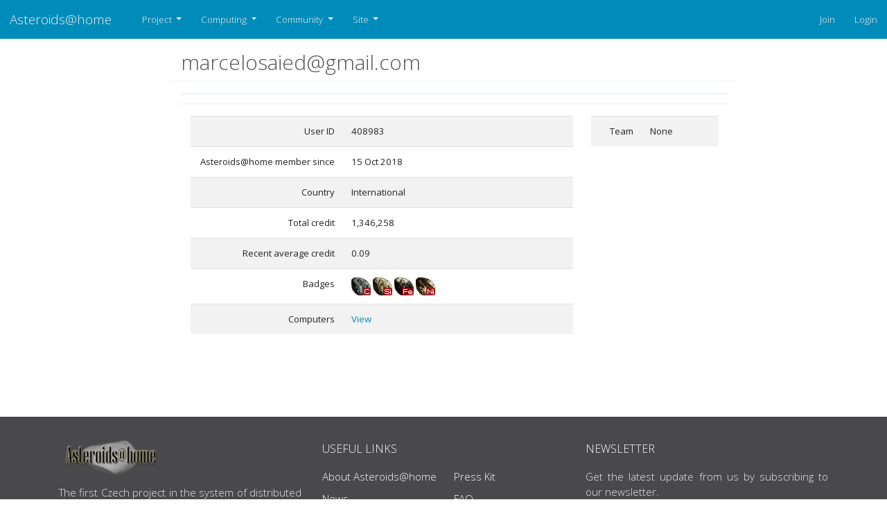

--- FILE ---
content_type: text/html; charset=utf-8; X-Content-Type-Options: no-sniff
request_url: https://asteroidsathome.net/boinc/show_user.php?userid=408983
body_size: 3730
content:
<!DOCTYPE html>
  <html lang="en">
      <head>
          <meta name="viewport" content="width=device-width, initial-scale=1 shrink-to-fit=no">
                <meta name="adopted-design" content="Georgi Vidinski | gvidinski-at-gmail-dot-com">
    		  <title>marcelosaied@gmail.com</title>
          <meta charset=utf-8>
            <!--<meta http-equiv="Cache-control" content="public">-->
          <link type="text/css" rel="stylesheet" href="https://asteroidsathome.net/boinc//css/bootstrap.css" media="screen">
              <link rel=stylesheet type="text/css" href="https://asteroidsathome.net/boinc//css/mainlight.css" media="screen">
          <link rel=stylesheet type="text/css" href="https://asteroidsathome.net/boinc//css/customlight.css" media="screen">
          <link rel=stylesheet type="text/css" href="https://asteroidsathome.net/boinc//css/font-awesome.min.css" media="screen">
          <link rel=alternate type="application/rss+xml" title="marcelosaied@gmail.com RSS 2.0" href="https://asteroidsathome.net/boinc/rss_main.php">
      <link rel="icon" href="favicon.ico" type="image/x-icon" />
		<script src="https://code.jquery.com/jquery-3.4.1.slim.min.js" integrity="sha384-J6qa4849blE2+poT4WnyKhv5vZF5SrPo0iEjwBvKU7imGFAV0wwj1yYfoRSJoZ+n" crossorigin="anonymous"></script>
			<!--<script src="https://cdn.jsdelivr.net/npm/popper.js@1.16.0/dist/umd/popper.min.js" integrity="sha384-Q6E9RHvbIyZFJoft+2mJbHaEWldlvI9IOYy5n3zV9zzTtmI3UksdQRVvoxMfooAo" crossorigin="anonymous"></script>-->
            <script src="https://cdnjs.cloudflare.com/ajax/libs/popper.js/2.9.2/umd/popper.min.js" integrity="sha512-2rNj2KJ+D8s1ceNasTIex6z4HWyOnEYLVC3FigGOmyQCZc2eBXKgOxQmo3oKLHyfcj53uz4QMsRCWNbLd32Q1g==" crossorigin="anonymous" referrerpolicy="no-referrer"></script>
			<script src="https://cdn.jsdelivr.net/npm/bootstrap@4.4.1/dist/js/bootstrap.min.js" integrity="sha384-wfSDF2E50Y2D1uUdj0O3uMBJnjuUD4Ih7YwaYd1iqfktj0Uod8GCExl3Og8ifwB6" crossorigin="anonymous"></script>    
        </head>
        <!-- Google tag (gtag.js) -->
        <script async src="https://www.googletagmanager.com/gtag/js?id=G-B6QNTRG70R"></script>
        <script>
          window.dataLayer = window.dataLayer || [];
          function gtag(){dataLayer.push(arguments);}
          gtag('js', new Date());
        
          gtag('config', 'G-B6QNTRG70R');
        </script><body >
<!-- SVN VERSIONS -->
<!-- $Id$ -->
<!-- $Id$ -->
<!-- $Id: pm.inc 14019 2007-11-01 23:04:39Z davea $ -->
<!-- $Id$ -->
<!-- $Id$ -->
<!-- $Id$ -->
<!-- $Id$ -->
<!-- $Id$ -->
<!-- $Id$ -->
<!-- $Id$ -->

    <header>
              <nav class="navbar navbar-expand-lg navbar-dark bg-primary sticky" id="navbar">
                <a class="navbar-brand" href=https://asteroidsathome.net/boinc/>Asteroids@home</a>
                <button class="navbar-toggler" type="button" data-toggle="collapse" data-target="#navbarSupportedContent" 
                    aria-controls="navbarSupportedContent" aria-expanded="false" aria-label="Toggle navigation">
                    <span class="navbar-toggler-icon"></span>
                </button>
                <div class="collapse navbar-collapse" id="navbarSupportedContent">
                    <ul class="navbar-nav mr-auto">
                          <li class="nav-item dropdown">
                            <a class="nav-link dropdown-toggle" href="#" id="navbarDropdown-Project" role="button" data-toggle="dropdown" aria-haspopup="true" aria-expanded="false">
                            Project
                            </a>
                            <div class="dropdown-menu" aria-labelledby="navbarDropdown">                          
                                <a class="dropdown-item" href="https://asteroidsathome.net/boinc/../cs/article01.html">About Asteroids@home</a>                          
                                <a class="dropdown-item" href="https://asteroidsathome.net/boinc/welcome.php">Help</a>                
                            </div>
                          </li>
                          <li class="nav-item dropdown">
                            <a class="nav-link dropdown-toggle" href="#" id="navbarDropdown-Computing" role="button" data-toggle="dropdown" aria-haspopup="true" aria-expanded="false">
                            Computing
                            </a>
                            <div class="dropdown-menu" aria-labelledby="navbarDropdown">                          
                                <a class="dropdown-item" href="https://asteroidsathome.net/boinc/prefs.php?subset=global">Preferences</a>                          
                                <a class="dropdown-item" href="https://asteroidsathome.net/boinc/server_status.php">Server status</a>                          
                                <a class="dropdown-item" href="https://asteroidsathome.net/boinc/stats.php">Credit statistics</a>                          
                                <a class="dropdown-item" href="https://asteroidsathome.net/boinc/apps.php">Applications</a>                          
                                <a class="dropdown-item" href="https://asteroidsathome.net/boinc/gpu_list.php">GPU models</a>                          
                                <a class="dropdown-item" href="https://asteroidsathome.net/boinc/cpu_list.php">CPU models</a>                          
                                <a class="dropdown-item" href="https://asteroidsathome.net/boinc/host_stats.php">Computer types</a>                
                            </div>
                          </li>
                          <li class="nav-item dropdown">
                            <a class="nav-link dropdown-toggle" href="#" id="navbarDropdown-Community" role="button" data-toggle="dropdown" aria-haspopup="true" aria-expanded="false">
                            Community
                            </a>
                            <div class="dropdown-menu" aria-labelledby="navbarDropdown">                          
                                <a class="dropdown-item" href="https://asteroidsathome.net/boinc/forum_index.php">Message boards</a>                          
                                <a class="dropdown-item" href="https://asteroidsathome.net/boinc/team.php">Teams</a>                          
                                <a class="dropdown-item" href="https://asteroidsathome.net/boinc/profile_menu.php">Profiles</a>                          
                                <a class="dropdown-item" href="https://asteroidsathome.net/boinc/edit_forum_preferences_form.php">Preferences</a>                          
                                <a class="dropdown-item" href="https://asteroidsathome.net/boinc/user_search.php">User search</a>                          
                                <a class="dropdown-item" href="https://asteroidsathome.net/boinc/uotd.php">User of the day</a>                          
                                <a class="dropdown-item" href="https://asteroidsathome.net/boinc/cert1.php">Certificate</a>                
                            </div>
                          </li>
                          <li class="nav-item dropdown">
                            <a class="nav-link dropdown-toggle" href="#" id="navbarDropdown-Site" role="button" data-toggle="dropdown" aria-haspopup="true" aria-expanded="false">
                            Site
                            </a>
                            <div class="dropdown-menu" aria-labelledby="navbarDropdown">                          
                                <a class="dropdown-item" href="https://asteroidsathome.net/boinc/site_search.php">Site search</a>                          
                                <a class="dropdown-item" href="https://asteroidsathome.net/boinc/language_select.php">Languages</a>                
                            </div>
                          </li>
                      </ul>
                      <ul class="navbar-nav justify-content-end">
                        <li class="nav-item"><a href="https://asteroidsathome.net/boinc/signup.php" class="nav-link" >Join</a></li>
                        <li class="nav-item"><a href="https://asteroidsathome.net/boinc/login_form.php" class="nav-link">Login</a></li>
                      </ul>
                    </div>
                </nav>
             
    </header>
    <div class="container-fluid">
        <div class="row flex-xl-nowrap justify-content-md-center">
        <main class="col-md-9 col-xl-8 py-md-3 pl-md-5 bd-content" role="main">
     
        <div class="row">
        <div class="col-lg-12">
        <!--<div class="mainnav">-->
        <h2 class="headline">marcelosaied@gmail.com</h2>
        <!--</div>-->
        </div>
        </div>    
        
        <div class="bd-element">
        <div class="table-responsive-md">
        <table class="table  " >
    <tr><td valign=top><div class="bd-element">
        <div class="table-responsive-md">
        <table class="table table-striped " >
    <tr>
        <td width="40%" class="text-right " style="padding-right:12px">User ID</td>
        <td style="padding-left:12px" >408983</td>
        </tr>
    <tr>
        <td width="40%" class="text-right " style="padding-right:12px">Asteroids@home member since</td>
        <td style="padding-left:12px" >15 Oct 2018</td>
        </tr>
    <tr>
        <td width="40%" class="text-right " style="padding-right:12px">Country</td>
        <td style="padding-left:12px" >International</td>
        </tr>
    <tr>
        <td width="40%" class="text-right " style="padding-right:12px">Total credit</td>
        <td style="padding-left:12px" >1,346,258</td>
        </tr>
    <tr>
        <td width="40%" class="text-right " style="padding-right:12px">Recent average credit</td>
        <td style="padding-left:12px" >0.09</td>
        </tr>
    <tr>
        <td width="40%" class="text-right " style="padding-right:12px">Badges</td>
        <td style="padding-left:12px" ><img src="img/c.png" alt="badge-carboneum" title="Carboneum 10k" /> <img src="img/si.png" alt="badge-silicum" title="Silicum 100k" /> <img src="img/fe.png" alt="badge-ferrum" title="Ferrum 500k" /> <img src="img/ni.png" alt="badge-niccolum" title="Niccolum 1M" /></td>
        </tr>
    <tr>
        <td width="40%" class="text-right " style="padding-right:12px">Computers</td>
        <td style="padding-left:12px" ><a href="https://asteroidsathome.net/boinc/hosts_user.php?userid=408983">View</a></td>
        </tr>
    </table>
        </div>
        </div>
    </td><td valign=top><div class="bd-element">
        <div class="table-responsive-md">
        <table class="table table-striped " >
    <tr>
        <td width="40%" class="text-right " style="padding-right:12px">Team</td>
        <td style="padding-left:12px" >None</td>
        </tr>
    </table>
        </div>
        </div>
    </td></tr></table>
        </div>
        </div>
    <br>
		</div>
		</div>
		
        </main>
        </div>
        </div>

        <footer class="footer">
        <div class="container">
        <div class="row">
        <div class="col-md-4">
            <!-- COLUMN 1 -->
            <img src="img/asteroids_at_home_logo.png" title="Asteroids@home"
                alt="Asteroids at home" class="logo">
            <h3 class="sr-only">ABOUT US</h3>
            <p>
                The first Czech project in the system of distributed computing BOINC and the first in the Czech
                Republic in the field of astronomy. This is Asteroids@home, a project that the Czech National
                Team has helped bring to the world.
            </p>
            <!-- <p>Proactively aggregate B2B initiatives before extensive channels. Monotonectally extend interactive methods of empowerment through excellent applications. Rapidiously synergize visionary products with sticky technology.</p> -->
            <br>
            <address class="margin-bottom-30px">
                <ul class="list-unstyled address">
                    <li>Faculty of Mathematics and Physics
                        <br>Charles University
                    </li>
                    <li>Ke Karlovu 3</li>
                    <li>121 16 Praha 2</li>
                    <li>Czech Republic</li>
                </ul>
            </address>
            <!-- END COLUMN 1 -->
        </div>
        <div class="col-md-4">
            <!-- COLUMN 2 -->
            <h3 class="footer-heading">USEFUL LINKS</h3>
            <div class="row margin-bottom-30px">
                <div class="col-xs-6">
                    <ul class="list-unstyled footer-nav">
                        <li><a href="../cs/article01.html">About Asteroids@home</a></li>
                        <li><a href="old_news.php"/>News</a></li>
                        <li><a href="forum_index.php">Message boards</a></li>
                        <li><a href="team.php">Tems</a></li>
                        <li><a href="welcome.php">Help</a></li>
                    </ul>
                </div>
                <div class="col-xs-6">
                    <ul class="list-unstyled footer-nav">
                        <li><a href="../files/poster_DPS_2012.pdf">Press Kit</a></li>
                        <li><a href="forum_help_desk.php">FAQ</a></li>
                        <li><a href="info.php">Terms & Conditions</a></li>
                        <li><a href="http://www.mff.cuni.cz/toUTF8.en/fakulta/struktura/lide/2968.htm">Contact Us</a></li>
                    </ul>
                </div>
            </div>
            <!-- END COLUMN 2 -->
        </div>
        <div class="col-md-4">
            <!-- COLUMN 3 -->
            <div class="row">
                <div class="col-md-12 newsletter">
                    <h3 class="footer-heading">NEWSLETTER</h3>
                    <p>Get the latest update from us by subscribing to our newsletter.</p>
                    <form class="newsletter-form" method="POST">
                        <div class="input-group input-group-lg">
                            <input type="email" class="form-control" name="email"
                                placeholder="youremail@domain.com">
                            <span class="input-group-btn"><button class="btn btn-primary" type="button"><i
                                        class="fa fa-spinner fa-spin"></i><span>SUBSCRIBE</span></button>
                            </span>
                        </div>
                        <div class="alert"></div>
                    </form>
                </div>
            </div>
            <div class="row justify-content-around">
                <div class="column-md-6 social-connect">
                    <h3 class="footer-heading">GET CONNECTED</h3>
                    <ul class="list-inline social-icons">
                        <li><a href="https://twitter.com/AsteroidsAtHome" class="twitter-bg" title="twitter"><i class="fa fa-twitter"></i></a></li>
                        <li><a href="https://www.facebook.com/profile.php?id=100086279088328" class="facebook-bg" title="facebook"><i class="fa fa-facebook"></i></a></li>
                        <li><a href="rss_main.php" class="rss-bg" title="rss"><i class="fa fa-rss"></i></a></li>
                    </ul>
                </div>
                <div class="column-md-6 social-connect">
                    <h3 class="footer-heading">POWERED BY</h3>
                    <ul class="list-inline social-icons">
                        <li>
                            <a href="http://boinc.berkeley.edu/"><img class="rounded d-block" style="height: 50px;"
                                src="img/boinc-logo.png" alt="Powered by BOINC"></a>
                        </li>
                    </ul>
                </div>
            </div>
            
            <!-- END COLUMN 3 -->
        </div>
    </div>
        </div>
        <!-- COPYRIGHT -->
        <div class="row text-center copyright">
            <div class="col-md-12">
            <span>Copyright &copy; 2026  Asteroids@home | Astronomical Institute st Charles University of Prague</span>
            </div>
        </div>
        <!-- END COPYRIGHT -->
    <center><small>Generated 21 Jan 2026, 12:25:18 UTC</small><center>
</footer>
    
				</div>
			</body>
		</html>
		